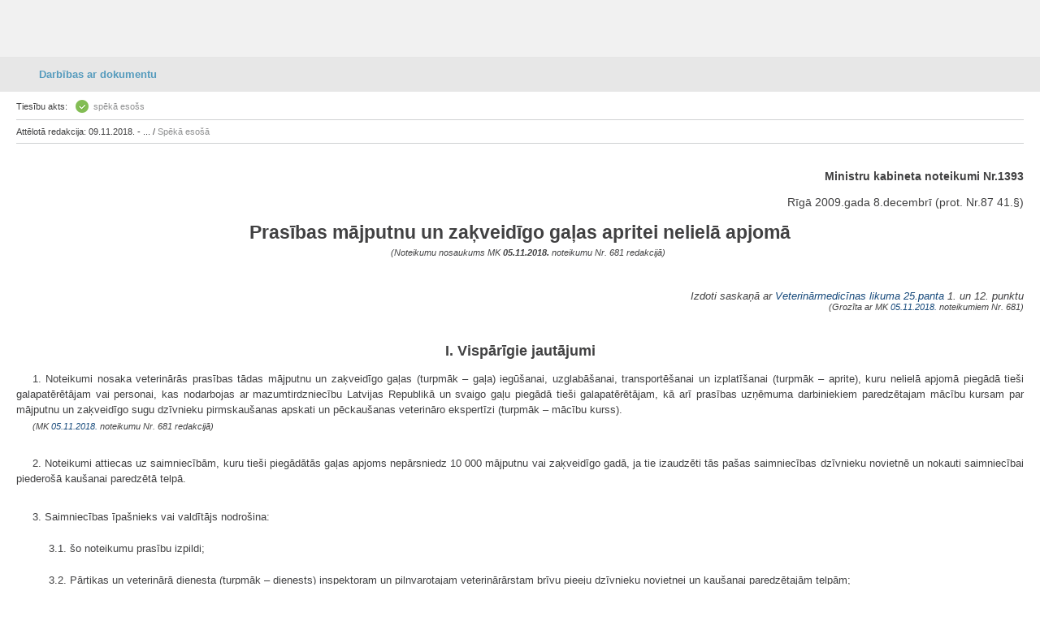

--- FILE ---
content_type: text/html
request_url: https://m.likumi.lv/doc.php?id=201868
body_size: 11359
content:
<!DOCTYPE html PUBLIC "-//W3C//DTD XHTML 1.0 Transitional//EN" "https://www.w3.org/TR/xhtml1/DTD/xhtml1-transitional.dtd">
<html xmlns="https://www.w3.org/1999/xhtml">
	<head profile="https://www.w3.org/2005/10/profile">
		<meta http-equiv="Content-Type" content="text/html; charset=utf-8" />
		<title>Prasības mājputnu un zaķveidīgo gaļas apritei nelielā apjomā</title>
				<link rel="apple-touch-icon" sizes="144x144" href="/img/144.png"/>
		<link rel="apple-touch-icon" sizes="114x114" href="/img/114.png"/>
		<link rel="apple-touch-icon" sizes="72x72" href="/img/72.png"/>
		<link rel="apple-touch-icon-precomposed" href="/img/57.png"/>
		<meta name="apple-mobile-web-app-capable" content="yes" />
		<meta name="apple-mobile-web-app-status-bar-style" content="black" />
		<meta name="format-detection" content="telephone=no" />
		<meta name="viewport" content="maximum-scale=1.0,width=device-width,initial-scale=1.0" />
    <script type="text/javascript" charset="UTF-8" src="/js/block_iframes.js?1"></script>
          <script type="text/javascript" charset="UTF-8" src="/js/cookie-script.js?1763645520"></script>
              <script src="https://likumi.lv/js/1758555140_jquery-1.12.4.js" type="text/javascript"></script>
    <script type="text/javascript">var $1_12_4 = jQuery.noConflict();</script>
		<script src="/js/1758555141_jquery.js" type="text/javascript"></script>
    <script src="/js/js.cookie-3.0.5.min.js" type="text/javascript"></script>
    <script src="/js/1758555140_cookies.js" type="text/javascript"></script>
		<script src="/js/1758555141_scripts.js" type="text/javascript"></script>
    <link rel="icon"
        type="image/png"
        href="/img/favicon2.ico" />
		<link rel="stylesheet" type="text/css" href="/css/1758555141_m_style.css">


        <!-- GA4: Google tag (gtag.js) -->
    <script async src="https://www.googletagmanager.com/gtag/js?id=G-H2RERL1BFK"></script>
    <script>
      window.dataLayer = window.dataLayer || [];
      function gtag(){dataLayer.push(arguments);}
      gtag('js', new Date());

      gtag('config', 'G-H2RERL1BFK');
    </script>
    
    <!--[if IE 7]>
		<link rel="stylesheet" href="/css/m_style_ie7.css" type="text/css"/>
		<![endif]-->
	</head>
	<body>
  <script type="text/javascript">
	var pp_gemius_identifier = 'baCQ1MsF2_nLH9ShOwkkErRHrtDKOg8mmlMMTsuO2_H.B7';

  var pp_gemius_init_timeout = 15000;
  var pp_gemius_consent = false;

  function gemius_pending(i) {
    window[i] = window[i] || function() {
      var x = window[i+'_pdata'] = window[i+'_pdata'] || []; x[x.length] = arguments;
    }
  }
  gemius_pending('gemius_hit');
  gemius_pending('gemius_event');
  gemius_pending('pp_gemius_hit');
  gemius_pending('pp_gemius_event');
  (function(d,t) {
      try {
        var gt=d.createElement(t),s=d.getElementsByTagName(t)[0],l='http'+((location.protocol=='https:')?'s':''); gt.setAttribute('async','async');
        gt.setAttribute('defer','defer');
        gt.src=l+'://galv.hit.gemius.pl/xgemius.js';
        s.parentNode.insertBefore(gt,s);
      }
      catch (e) {}
    }
  )(document,'script');

  (function(){
    function wait_for_gemius_init(params){
      if(typeof gemius_init == 'function'){
        gemius_init(params);
      }
      else{
        var waiting_for_gemius = setInterval(
          function (params) {
            if(typeof gemius_init == 'function'){
              gemius_init(params);
              clearInterval(waiting_for_gemius);
            }
          }, 200, params);
        setTimeout(function(){clearInterval(waiting_for_gemius);}, 20000);
      }
    }

    function initialise_gemius_after_user_consent(){
      function initialise_gemius() {
        // Once a choice is known, ignore all changes on this same page load.
        window.removeEventListener('CookieScriptAccept', initialise_gemius);
        window.removeEventListener('CookieScriptAcceptAll', initialise_gemius);
        window.removeEventListener('CookieScriptReject', initialise_gemius);

        var consent_given = false;
        if(window.CookieScript && window.CookieScript.instance){
          var cookie_choice = window.CookieScript.instance.currentState();
          consent_given = cookie_choice.action && cookie_choice.categories.indexOf('performance') > -1;
        }
        // Else: CookieScript is unavailable or it's a no-cookie page (`no_cookie_banner_page`).

        // NOTE: Gemius will just ignore the `gemius_init` call after the `pp_gemius_init_timeout` timeout.
        wait_for_gemius_init({consent: consent_given});
      }

      if(gemius_init_triggered){
        return; // Ignore repeated calls.
      }
      gemius_init_triggered = true;

      if(no_cookie_banner_page || window.CookieScript.instance.currentState().action){
        initialise_gemius();
      }
      // The choice has not been made yet (and we want to wait for it).
      else{
        window.addEventListener('CookieScriptAccept', initialise_gemius);
        window.addEventListener('CookieScriptAcceptAll', initialise_gemius);
        window.addEventListener('CookieScriptReject', initialise_gemius);
      }
    }



    var no_cookie_banner_page = false;
    var gemius_init_triggered = false;

    // If we don't have to wait for CookieScript:
    if(window.CookieScript && window.CookieScript.instance){
      initialise_gemius_after_user_consent();
    }
    else{
      window.addEventListener('CookieScriptLoaded', initialise_gemius_after_user_consent);

      if(no_cookie_banner_page){
        // `no_cookie_banner_page` may be because CookieScript is unavailable,
        // so wait a little constant bit, do not rely on "CookieScriptLoaded" happening.
        setTimeout(initialise_gemius_after_user_consent, 2000);
      }
    }
  })();
</script>
  
<div class="dark_bg" style="display:none;" onclick="closeDarkBg();"></div>

<div style="top:220px;display:none;width:500px;" class="dialog" id="pilna-versija">
	<div class="wrapper-2">
		<div onclick="closeDarkBg();" class="close"></div>
		<div class="tp fsl fcdg fwb lfloat" style="font-size:16px;">
			UZMANĪBU!
		</div><div class="clear"></div><br>
		<div class="tp fsl fcdg fwb lfloat">
			Jūs lietojat neatjaunotu interneta pārlūkprogrammu,<br>
			tāpēc Likumi.lv pilnās versijas funkcionalitāte darbosies nepilnīgi.
		</div>
	</div>

    <a href='http://likumi.lv/ta/id/201868' onclick='setSession();'>
      <div class='btn-2 lfloat fcw fsm fwb' style='margin:40px 0px 0px 20px;width:120px;'>
        <div class='helper'></div>
        Atvērt pilno versiju
      </div>
    </a>
  	<div class="btn-4 rfloat fcw fsm fwb" style="margin:40px 35px 0px 0px;width:190px;" onclick="closeDarkBg();">
		<div class="helper-blue"></div>
		Turpināt lietot vienkāršoto versiju
	</div>
	<div class="clear"></div>
	<div class="dialog-footer" style="background:none;padding:20px 40px 20px 20px;">
		<div class="lfloat btn-check fsm fcdg fwb">
			<div onclick="toggleCheckbox(this);atcereties();" class="checkbox" id="browser-chk"></div>
			nerādīt turpmāk šo paziņojumu
		</div>

		<div class="clear"></div>
	</div>
</div>

<div class="container desktop" style='max-width:100%;width:100% !important;'>
<div class="header gray">
	<a href="/"><div class="logo"></div></a>
	<a href="/"><div class="home"></div></a>
	<div class="clear"></div>
</div>
<div class="body">
<a name="n0"></a><div class="doc-tools-wrapper">
	<h1 class="doc-tools" onclick="showDocTools(this);"><div class="wrapper">Darbības ar dokumentu<div class="helper"></div></div></h1>
	<div class="doc-tools-container">
		<div class="title" onclick="hideDocTools();"><div class="wrapper">Darbības ar dokumentu</div><div class="helper"></div></div>
		<ul>
			<li><a href='/saturs.php?id=201868'>Satura rādītājs<div class='helper'></div></a></li><li><a href='/pase.php?id=201868'>Tiesību akta pase<div class='helper'></div></a></li><li><a href='/redakcijas.php?id=201868'>Redakcijas<div class='helper'></div></a></li><li><a href='/saistitie.php?id=201868'>Saistītie dokumenti<div class='helper'></div></a></li><li onclick='pdfTA(201868,null,null,"https://likumi.lv");'><a href='#'>Saglabāt kā PDF<div class='helper'></div></a></li>		</ul>
	</div>
</div>
<div class="doc-body">

            <div class="doc-info first">
              <span class="text">Tiesību akts: </span>
              <span class="ico ico-speka">spēkā esošs</span>
            </div><div class='doc-info second redakcijas'>Attēlotā redakcija: 09.11.2018. - ... / <font><font class='s-3'>Spēkā esošā</font></font></div><div class='TV206'   data-pfx=''><b>Ministru kabineta noteikumi Nr.1393</b><br><br>Rīgā 2009.gada 8.decembrī (prot. Nr.87 41.§)</div>
<div class='TV207'   data-pfx=''>Prasības mājputnu un zaķveidīgo gaļas apritei nelielā apjomā<p class='labojumu_pamats'>(Noteikumu nosaukums MK <a  href='/ta/id/302859-grozijumi-ministru-kabineta-2009-gada-8-decembra-noteikumos-nr-1393-veterinaras-prasibas-majputnu-un-zakveidigo-galas-apritei-n...' target='_blank'>05.11.2018.</a> noteikumu Nr. 681 redakcijā)</p></div>
<div class='TV900'   data-pfx=''>Izdoti saskaņā ar <a href='/ta/id/20436-veterinarmedicinas-likums' target='_blank'>Veterinārmedicīnas likuma</a> <a target='_blank' href='/ta/id/20436-veterinarmedicinas-likums#p25'>25.panta</a> 1. un 12.&nbsp;punktu<br /><span class='labojumu_pamats'>(Grozīta ar MK <a  href='/ta/id/302859-grozijumi-ministru-kabineta-2009-gada-8-decembra-noteikumos-nr-1393-veterinaras-prasibas-majputnu-un-zakveidigo-galas-apritei-n...' target='_blank'>05.11.2018.</a> noteikumiem Nr. 681)</span></div>
<div class='TV212'   data-pfx=''><a name='n1' class='satura_raditajs'></a><a class='p_id' name='n-316366'></a>I. Vispārīgie jautājumi</div>
<div class='TV213' izd-pam='1p' data-num="1" data-pfx='p'><a name='p1'></a><a class='p_id' name='p-672731'></a><p class='TV213 TVP' id='p1'>1. Noteikumi nosaka veterinārās prasības tādas mājputnu un zaķveidīgo gaļas (turpmāk – gaļa) iegūšanai, uzglabāšanai, transportēšanai un izplatīšanai (turpmāk – aprite), kuru nelielā apjomā piegādā tieši galapatērētājam vai personai, kas nodarbojas ar mazumtirdzniecību Latvijas Republikā un svaigo gaļu piegādā tieši galapatērētājam, kā arī prasības uzņēmuma darbiniekiem paredzētajam mācību kursam par mājputnu un zaķveidīgo sugu dzīvnieku pirmskaušanas apskati un pēckaušanas veterināro ekspertīzi (turpmāk – mācību kurss).</p><div class='panta-doc-npk' style='display:none;'>2</div>
            <div class='info-icon-wrapper'>
              <div id='panta-piezime-672731' class='panta-piezimite'></div>
              <div class='court'></div>
            </div>
          <p class='labojumu_pamats'>(MK <a  href='/ta/id/302859-grozijumi-ministru-kabineta-2009-gada-8-decembra-noteikumos-nr-1393-veterinaras-prasibas-majputnu-un-zakveidigo-galas-apritei-n...' target='_blank'>05.11.2018.</a> noteikumu Nr. 681 redakcijā)</p></div>
<div class='TV213' izd-pam='2p' data-num="2" data-pfx='p'><a name='p2'></a><a class='p_id' name='p-316368'></a><p class='TV213 TVP' id='p2'>2. Noteikumi attiecas uz saimniecībām, kuru tieši piegādātās gaļas apjoms nepārsniedz 10 000 mājputnu vai zaķveidīgo gadā, ja tie izaudzēti tās pašas saimniecības dzīvnieku novietnē un nokauti saimniecībai piederošā kaušanai paredzētā telpā.</p><div class='panta-doc-npk' style='display:none;'>3</div>
            <div class='info-icon-wrapper'>
              <div id='panta-piezime-316368' class='panta-piezimite'></div>
              <div class='court'></div>
            </div>
          </div>
<div class='TV213' izd-pam='3p' data-num="3" data-pfx='p'><a name='p3'></a><a class='p_id' name='p-672732'></a><p class='TV213 TVP' id='p3'>3. Saimniecības īpašnieks vai valdītājs nodrošina:</p><p class="TV213 limenis2">3.1. šo noteikumu prasību izpildi;</p><p class="TV213 limenis2">3.2. Pārtikas un veterinārā dienesta (turpmāk – dienests) inspektoram un pilnvarotajam veterinārārstam brīvu pieeju dzīvnieku novietnei un kaušanai paredzētajām telpām;</p><p class="TV213 limenis2">3.3. veterinārajai ekspertīzei atbilstošus apstākļus;</p><p class="TV213 limenis2">3.4. slimu vai iespējami slimu mājputnu vai zaķveidīgo kaušanu tikai ar dienesta pilnvarota veterinārārsta atļauju un saskaņā ar viņa norādījumiem;</p><p class="TV213 limenis2">3.5. kaušanai paredzēto dzīvo mājputnu un zaķveidīgo uzskaiti, kā arī realizēto mājputnu un zaķveidīgo liemeņu uzskaiti;</p><p class="TV213 limenis2">3.6. pārtikā neizmantojamo blakusproduktu savākšanu un realizēšanu atbilstoši Eiropas Parlamenta un Padomes 2009.&nbsp;gada 21.&nbsp;oktobra Regulai (EK) Nr.&nbsp;1069/2009, ar ko nosaka veselības aizsardzības noteikumus attiecībā uz dzīvnieku izcelsmes blakusproduktiem un atvasinātajiem produktiem, kuri nav paredzēti cilvēku patēriņam, un ar ko atceļ Regulu (EK) Nr.&nbsp;1774/2002 (Dzīvnieku izcelsmes blakusproduktu regula).</p><div class='panta-doc-npk' style='display:none;'>4</div>
            <div class='info-icon-wrapper'>
              <div id='panta-piezime-672732' class='panta-piezimite'></div>
              <div class='court'></div>
            </div>
          <p class='labojumu_pamats'>(Grozīts ar MK <a  href='/ta/id/302859-grozijumi-ministru-kabineta-2009-gada-8-decembra-noteikumos-nr-1393-veterinaras-prasibas-majputnu-un-zakveidigo-galas-apritei-n...' target='_blank'>05.11.2018.</a> noteikumiem Nr. 681)</p></div>
<div class='TV213' izd-pam='4p' data-num="4" data-pfx='p'><a name='p4'></a><a class='p_id' name='p-316370'></a><p class='TV213 TVP' id='p4'>4. Šo noteikumu 3.5.apakšpunktā minēto informāciju glabā vienu gadu.</p><div class='panta-doc-npk' style='display:none;'>5</div>
            <div class='info-icon-wrapper'>
              <div id='panta-piezime-316370' class='panta-piezimite'></div>
              <div class='court'></div>
            </div>
          </div>
<div class='TV213' izd-pam='5p' data-num="5" data-pfx='p'><a name='p5'></a><a class='p_id' name='p-672733'></a><p class='TV213 TVP' id='p5'>5. Visos gaļas aprites posmos iesaistītie darbinieki:</p><p class="TV213 limenis2">5.1. ir apmācīti saskaņā ar normatīvajos aktos par pārtikas apritē nodarbināto personu apmācības kārtību pārtikas higiēnas jomā noteiktajām prasībām;</p><p class="TV213 limenis2">5.2. ievēro personīgo higiēnu;</p><p class="TV213 limenis2">5.3. valkā piemērotu, tīru un, ja nepieciešams, aizsargājošu apģērbu.</p><div class='panta-doc-npk' style='display:none;'>6</div>
            <div class='info-icon-wrapper'>
              <div id='panta-piezime-672733' class='panta-piezimite'></div>
              <div class='court'></div>
            </div>
          <p class='labojumu_pamats'>(Grozīts ar MK <a  href='/ta/id/302859-grozijumi-ministru-kabineta-2009-gada-8-decembra-noteikumos-nr-1393-veterinaras-prasibas-majputnu-un-zakveidigo-galas-apritei-n...' target='_blank'>05.11.2018.</a> noteikumiem Nr. 681)</p></div>
<div class='TV213' izd-pam='6p' data-num="6" data-pfx='p'><a name='p6'></a><a class='p_id' name='p-316373'></a><p class='TV213 TVP' id='p6'>6. Kaušanai paredzētās telpas reģistrē dienestā atbilstoši normatīvajiem aktiem par pārtikas uzņēmumu darbības atzīšanas un reģistrācijas kārtību.</p><div class='panta-doc-npk' style='display:none;'>7</div>
            <div class='info-icon-wrapper'>
              <div id='panta-piezime-316373' class='panta-piezimite'></div>
              <div class='court'></div>
            </div>
          </div>
<div class='TV212'   data-pfx=''><a name='n2' class='satura_raditajs'></a><a class='p_id' name='n-316374'></a>II. Higiēnas prasības kaušanai paredzētajām telpām</div>
<div class='TV213' izd-pam='7p' data-num="7" data-pfx='p'><a name='p7'></a><a class='p_id' name='p-316375'></a><p class='TV213 TVP' id='p7'>7. Gaļas iegūšanai saimniecībā iekārto kaušanai paredzētas telpas – atsevišķu ēku vai telpu pie novietnes ar atsevišķu izeju.</p><div class='panta-doc-npk' style='display:none;'>8</div>
            <div class='info-icon-wrapper'>
              <div id='panta-piezime-316375' class='panta-piezimite'></div>
              <div class='court'></div>
            </div>
          </div>
<div class='TV213' izd-pam='8p' data-num="8" data-pfx='p'><a name='p8'></a><a class='p_id' name='p-316376'></a><p class='TV213 TVP' id='p8'>8. Kaušanai paredzētajās telpās iekārto:</p><p class="TV213 limenis2">8.1. kaušanas telpu ar atsevišķu vietu mājputnu un zaķveidīgo apdullināšanai un atasiņošanai, plaucēšanai, atspalvošanai, ādas novilkšanai un iekšējo orgānu izņemšanai (turpmāk – eviscerācija);</p><p class="TV213 limenis2">8.2. telpu vai vietu gaļas atvēsināšanai un uzglabāšanai, ja nepieciešams, arī liemeņa pārdalīšanai uz pusēm, nodrošinot, lai gaļas temperatūra nebūtu augstāka par 4 °C;</p><p class="TV213 limenis2">8.3. vietu vai tilpni mājputnu spalvu vai zaķveidīgo ādas savākšanai;</p><p class="TV213 limenis2">8.4. vietu mazgāšanas un dezinfekcijas līdzekļu glabāšanai;</p><p class="TV213 limenis2">8.5. vietu iesaiņojamo materiālu glabāšanai;</p><p class="TV213 limenis2">8.6. vietu darbinieku apģērba glabāšanai.</p><div class='panta-doc-npk' style='display:none;'>9</div>
            <div class='info-icon-wrapper'>
              <div id='panta-piezime-316376' class='panta-piezimite'></div>
              <div class='court'></div>
            </div>
          </div>
<div class='TV213' izd-pam='9p' data-num="9" data-pfx='p'><a name='p9'></a><a class='p_id' name='p-316377'></a><p class='TV213 TVP' id='p9'>9. Kaušanai paredzētajās telpās ierīko slēdzamu vietu vai tilpni tādas atdzesētas gaļas glabāšanai, kuras turpmāka apstrāde ir apturēta, un atsevišķu slēdzamu vietu vai tilpni blakusproduktu (kas nav paredzēti cilvēku patēriņam) vai tādas gaļas uzglabāšanai, kura atzīta par nederīgu lietošanai pārtikā.</p><div class='panta-doc-npk' style='display:none;'>10</div>
            <div class='info-icon-wrapper'>
              <div id='panta-piezime-316377' class='panta-piezimite'></div>
              <div class='court'></div>
            </div>
          </div>
<div class='TV213' izd-pam='10p' data-num="10" data-pfx='p'><a name='p10'></a><a class='p_id' name='p-316378'></a><p class='TV213 TVP' id='p10'>10. Telpās, kurās kauj un apstrādā mājputnus un zaķveidīgos:</p><p class="TV213 limenis2">10.1. grīda ir gluda, ūdensnecaurlaidīga, neabsorbējoša, mazgājama, dezinficējama, nodrošināta ar ūdens noteci un izturīga pret pūšanu;</p><p class="TV213 limenis2">10.2. sienas ir viegli mazgājamas, dezinficējamas, ar gludu virsmu;</p><p class="TV213 limenis2">10.3. logi ir izturīgi, viegli mazgājami, atveramās logu daļas ir aizklātas ar noņemamu kukaiņu sietu;</p><p class="TV213 limenis2">10.4. durvis ir gludas, viegli mazgājamas un dezinficējamas;</p><p class="TV213 limenis2">10.5. ir pietiekams dabīgais vai mākslīgais apgaismojums;</p><p class="TV213 limenis2">10.6. griesti vai jumta iekšējā virsma veidota tā, lai aizkavētu netīrumu uzkrāšanos un kondensāta veidošanos.</p><div class='panta-doc-npk' style='display:none;'>11</div>
            <div class='info-icon-wrapper'>
              <div id='panta-piezime-316378' class='panta-piezimite'></div>
              <div class='court'></div>
            </div>
          </div>
<div class='TV213' izd-pam='11p' data-num="11" data-pfx='p'><a name='p11'></a><a class='p_id' name='p-316379'></a><p class='TV213 TVP' id='p11'>11. Virsmas, kas nonāk saskarē ar gaļu:</p><p class="TV213 limenis2">11.1. ir gludas, viegli tīrāmas un dezinficējamas;</p><p class="TV213 limenis2">11.2. ir izgatavotas no nerūsējoša, netoksiska materiāla;</p><p class="TV213 limenis2">11.3. nav izgatavotas no kokmateriāla.</p><div class='panta-doc-npk' style='display:none;'>12</div>
            <div class='info-icon-wrapper'>
              <div id='panta-piezime-316379' class='panta-piezimite'></div>
              <div class='court'></div>
            </div>
          </div>
<div class='TV213' izd-pam='12p' data-num="12" data-pfx='p'><a name='p12'></a><a class='p_id' name='p-316381'></a><p class='TV213 TVP' id='p12'>12. Kaušanai un apstrādei izmantoto aprīkojumu un instrumentus uztur tīrus un lietošanas kārtībā. Tos mazgā un dezinficē pirms darba, pēc darba, kā arī darba laikā, ja tas ir nepieciešams.</p><div class='panta-doc-npk' style='display:none;'>13</div>
            <div class='info-icon-wrapper'>
              <div id='panta-piezime-316381' class='panta-piezimite'></div>
              <div class='court'></div>
            </div>
          </div>
<div class='TV213' izd-pam='13p' data-num="13" data-pfx='p'><a name='p13'></a><a class='p_id' name='p-316382'></a><p class='TV213 TVP' id='p13'>13. Kaušanai paredzētās telpas nodrošina ar:</p><p class="TV213 limenis2">13.1. tekošu karsto un auksto ūdeni, kas atbilst normatīvajos aktos noteiktajām dzeramā ūdens obligātajām nekaitīguma un kvalitātes prasībām;</p><p class="TV213 limenis2">13.2. ierīci darba instrumentu dezinficēšanai ar karstu ūdeni 82 °C temperatūrā vai lieto citu metodi ar līdzvērtīgu iedarbību;</p><p class="TV213 limenis2">13.3. līdzekļiem roku mazgāšanai un dezinfekcijai un aprīkojumu roku žāvēšanai vai nosusināšanai.</p><div class='panta-doc-npk' style='display:none;'>14</div>
            <div class='info-icon-wrapper'>
              <div id='panta-piezime-316382' class='panta-piezimite'></div>
              <div class='court'></div>
            </div>
          </div>
<div class='TV213' izd-pam='14p' data-num="14" data-pfx='p'><a name='p14'></a><a class='p_id' name='p-316383'></a><p class='TV213 TVP' id='p14'>14. Dezinfekcijas līdzekļus lieto atbilstoši normatīvajiem aktiem par darbībām ar biocīdiem.</p><div class='panta-doc-npk' style='display:none;'>15</div>
            <div class='info-icon-wrapper'>
              <div id='panta-piezime-316383' class='panta-piezimite'></div>
              <div class='court'></div>
            </div>
          </div>
<div class='TV212'   data-pfx=''><a name='n3' class='satura_raditajs'></a><a class='p_id' name='n-316385'></a>III. Prasības gaļas apritei</div>
<div class='TV213' izd-pam='15p' data-num="15" data-pfx='p'><a name='p15'></a><a class='p_id' name='p-316387'></a><p class='TV213 TVP' id='p15'>15. Saimniecības īpašnieks vai valdītājs kaujamo mājputnu vai zaķveidīgo skaitu un kaušanas laiku saskaņo ar dienesta teritoriālo struktūrvienību.</p><div class='panta-doc-npk' style='display:none;'>16</div>
            <div class='info-icon-wrapper'>
              <div id='panta-piezime-316387' class='panta-piezimite'></div>
              <div class='court'></div>
            </div>
          </div>
<div class='TV213' izd-pam='16p' data-num="16" data-pfx='p'><a name='p16'></a><a class='p_id' name='p-672734'></a><p class='TV213 TVP' id='p16'>16. Mājputnus un zaķveidīgos atļauts kaut tikai pēc to pirmskaušanas apskates, ko veikusi viena no šādām dienesta pilnvarotām personām:</p><p class="TV213 limenis2">16.1. dienesta pilnvarots veterinārārsts;</p><p class="TV213 limenis2">16.2. dienesta pilnvarota persona, kura ir apmācīta veikt pirmskaušanas apskati un pēckaušanas veterināro ekspertīzi saskaņā ar Eiropas Parlamenta un Padomes 2004.&nbsp;gada 29.&nbsp;aprīļa Regulas (EK) Nr.&nbsp;854/2004, ar ko paredz īpašus noteikumus par lietošanai pārtikā paredzētu dzīvnieku izcelsmes produktu oficiālās kontroles organizēšanu, I&nbsp;<a  href='/ta/id/201868#piel0'>pielikuma</a> III&nbsp;sadaļas IV&nbsp;nodaļas B&nbsp;daļā noteiktajām prasībām (turpmāk – apmācītā persona);</p><p class="TV213 limenis2">16.3. dienesta pilnvarota persona, kurai ir veterinārmedicīniskā izglītība;</p><p class="TV213 limenis2">16.4. dienesta pilnvarota persona, kura ir apguvusi mācību kursu (turpmāk&nbsp;– apmācīts uzņēmuma darbinieks).</p><div class='panta-doc-npk' style='display:none;'>17</div>
            <div class='info-icon-wrapper'>
              <div id='panta-piezime-672734' class='panta-piezimite'></div>
              <div class='court'></div>
            </div>
          <p class='labojumu_pamats'>(MK <a  href='/ta/id/302859-grozijumi-ministru-kabineta-2009-gada-8-decembra-noteikumos-nr-1393-veterinaras-prasibas-majputnu-un-zakveidigo-galas-apritei-n...' target='_blank'>05.11.2018.</a> noteikumu Nr. 681 redakcijā)</p></div>
<div class='TV213' izd-pam='16_1p' data-num="16_1" data-pfx='p'><a name='p16_1'></a><a class='p_id' name='p-672735'></a><p class='TV213 TVP' id='p16_1'>16.<SUP>1</SUP> Mācību kursa apjoms ir vismaz 40&nbsp;akadēmisko stundu, un apmācītā persona to apgūst reizi piecos gados.</p><div class='panta-doc-npk' style='display:none;'>18</div>
            <div class='info-icon-wrapper'>
              <div id='panta-piezime-672735' class='panta-piezimite'></div>
              <div class='court'></div>
            </div>
          <p class='labojumu_pamats'>(MK <a  href='/ta/id/302859-grozijumi-ministru-kabineta-2009-gada-8-decembra-noteikumos-nr-1393-veterinaras-prasibas-majputnu-un-zakveidigo-galas-apritei-n...' target='_blank'>05.11.2018.</a> noteikumu Nr. 681 redakcijā)</p></div>
<div class='TV213' izd-pam='16_2p' data-num="16_2" data-pfx='p'><a name='p16_2'></a><a class='p_id' name='p-672736'></a><p class='TV213 TVP' id='p16_2'>16.<SUP>2</SUP> Mācību kursu ir tiesīga pasniegt persona, kas ieguvusi augstāko izglītību veterinārmedicīnā un saskaņojusi mācību kursu ar dienestu, ņemot vērā šo noteikumu <a  href='/ta/id/201868#piel0'>pielikumā</a> minētos tematus.</p><div class='panta-doc-npk' style='display:none;'>19</div>
            <div class='info-icon-wrapper'>
              <div id='panta-piezime-672736' class='panta-piezimite'></div>
              <div class='court'></div>
            </div>
          <p class='labojumu_pamats'>(MK <a  href='/ta/id/302859-grozijumi-ministru-kabineta-2009-gada-8-decembra-noteikumos-nr-1393-veterinaras-prasibas-majputnu-un-zakveidigo-galas-apritei-n...' target='_blank'>05.11.2018.</a> noteikumu Nr. 681 redakcijā)</p></div>
<div class='TV213' izd-pam='17p' data-num="17" data-pfx='p'><a name='p17'></a><a class='p_id' name='p-672737'></a><p class='TV213 TVP' id='p17'>17. Ja dienesta pilnvarota persona, kurai ir veterinārmedicīniskā izglītība, apmācītā persona vai apmācīts uzņēmuma darbinieks pirmskaušanas apskatē konstatē neraksturīgu dzīvnieku izskatu vai uzvedību, viņa par to ziņo dienesta pilnvarotajam veterinārārstam, kas pārbauda dzīvnieku vispārējo veselības stāvokli.</p><div class='panta-doc-npk' style='display:none;'>20</div>
            <div class='info-icon-wrapper'>
              <div id='panta-piezime-672737' class='panta-piezimite'></div>
              <div class='court'></div>
            </div>
          <p class='labojumu_pamats'>(Grozīts ar MK <a  href='/ta/id/302859-grozijumi-ministru-kabineta-2009-gada-8-decembra-noteikumos-nr-1393-veterinaras-prasibas-majputnu-un-zakveidigo-galas-apritei-n...' target='_blank'>05.11.2018.</a> noteikumiem Nr. 681)</p></div>
<div class='TV213' izd-pam='18p' data-num="18" data-pfx='p'><a name='p18'></a><a class='p_id' name='p-316391'></a><p class='TV213 TVP' id='p18'>18. Kaušana un eviscerācija notiek šādi:</p><p class="TV213 limenis2">18.1. kaušanas telpā atļauts ievest tikai dzīvus mājputnus un zaķveidīgos;</p><p class="TV213 limenis2">18.2. mājputnus un zaķveidīgos, ko ieved kaušanas telpā, apdullina un nekavējoties atasiņo, ievērojot kaušanai paredzēto lauksaimniecības dzīvnieku aizsardzības prasības;</p><p class="TV213 limenis2">18.3. dīrāšanu, plaucēšanu vai noplūkšanu, eviscerāciju un citu apstrādi veic nekavējoties un nepieļaujot gaļas piesārņošanu;</p><p class="TV213 limenis2">18.4. eviscerācijas laikā nepieļauj gremošanas trakta satura nokļūšanu uz liemeņa;</p><p class="TV213 limenis2">18.5. iekšējos orgānus, izņemot mājputnu nieres, izņem nekavējoties;</p><p class="TV213 limenis2">18.6. iekšējos orgānus atdala tā, lai pēckaušanas veterinārās ekspertīzes laikā būtu iespējams noteikt to piederību konkrētajam liemenim.</p><div class='panta-doc-npk' style='display:none;'>21</div>
            <div class='info-icon-wrapper'>
              <div id='panta-piezime-316391' class='panta-piezimite'></div>
              <div class='court'></div>
            </div>
          </div>
<div class='TV213' izd-pam='19p' data-num="19" data-pfx='p'><a name='p19'></a><a class='p_id' name='p-316395'></a><p class='TV213 TVP' id='p19'>19. Nevienā gaļas aprites posmā nepieļauj pārtikā izmantojamās gaļas saskari ar grīdu un sienām.</p><div class='panta-doc-npk' style='display:none;'>22</div>
            <div class='info-icon-wrapper'>
              <div id='panta-piezime-316395' class='panta-piezimite'></div>
              <div class='court'></div>
            </div>
          </div>
<div class='TV213' izd-pam='20p' data-num="20" data-pfx='p'><a name='p20'></a><a class='p_id' name='p-316397'></a><p class='TV213 TVP' id='p20'>20. Kautķermeņa daļas, kas nav derīgas lietošanai pārtikā, pēc iespējas ātrāk atdala no pārtikā izmantojamās gaļas.</p><div class='panta-doc-npk' style='display:none;'>23</div>
            <div class='info-icon-wrapper'>
              <div id='panta-piezime-316397' class='panta-piezimite'></div>
              <div class='court'></div>
            </div>
          </div>
<div class='TV213' izd-pam='21p' data-num="21" data-pfx='p'><a name='p21'></a><a class='p_id' name='p-316400'></a><p class='TV213 TVP' id='p21'>21. Gaļa, kuras turpmāka apstrāde ir apturēta vai kura ir atzīta par nederīgu lietošanai pārtikā, kā arī blakusprodukti, kas nav paredzēti cilvēku patēriņam, nedrīkst nonākt saskarē ar gaļu, kas ir atzīta par derīgu lietošanai pārtikā.</p><div class='panta-doc-npk' style='display:none;'>24</div>
            <div class='info-icon-wrapper'>
              <div id='panta-piezime-316400' class='panta-piezimite'></div>
              <div class='court'></div>
            </div>
          </div>
<div class='TV213' izd-pam='22p' data-num="22" data-pfx='p'><a name='p22'></a><a class='p_id' name='p-672738'></a><p class='TV213 TVP' id='p22'>22. Dienesta pilnvarotais veterinārārsts, dienesta pilnvarota persona, kurai ir veterinārmedicīniskā izglītība, apmācītā persona vai apmācīts uzņēmuma darbinieks veic pēckaušanas veterināro ekspertīzi.</p><div class='panta-doc-npk' style='display:none;'>25</div>
            <div class='info-icon-wrapper'>
              <div id='panta-piezime-672738' class='panta-piezimite'></div>
              <div class='court'></div>
            </div>
          <p class='labojumu_pamats'>(MK <a  href='/ta/id/302859-grozijumi-ministru-kabineta-2009-gada-8-decembra-noteikumos-nr-1393-veterinaras-prasibas-majputnu-un-zakveidigo-galas-apritei-n...' target='_blank'>05.11.2018.</a> noteikumu Nr. 681 redakcijā)</p></div>
<div class='TV213' izd-pam='23p' data-num="23" data-pfx='p'><a name='p23'></a><a class='p_id' name='p-672739'></a><p class='TV213 TVP' id='p23'>23. Ja dienesta pilnvarota persona, kurai ir veterinārmedicīniskā izglītība, apmācītā persona vai apmācīts uzņēmuma darbinieks pēckaušanas veterinārajā ekspertīzē konstatē liemeņa vai subproduktu patoloģiskas pārmaiņas, tos novieto atsevišķi un ziņo dienesta pilnvarotajam veterinārārstam, kas veic šo liemeņu un subproduktu pēckaušanas veterināro ekspertīzi.</p><div class='panta-doc-npk' style='display:none;'>26</div>
            <div class='info-icon-wrapper'>
              <div id='panta-piezime-672739' class='panta-piezimite'></div>
              <div class='court'></div>
            </div>
          <p class='labojumu_pamats'>(MK <a  href='/ta/id/302859-grozijumi-ministru-kabineta-2009-gada-8-decembra-noteikumos-nr-1393-veterinaras-prasibas-majputnu-un-zakveidigo-galas-apritei-n...' target='_blank'>05.11.2018.</a> noteikumu Nr. 681 redakcijā)</p></div>
<div class='TV213' izd-pam='24p' data-num="24" data-pfx='p'><a name='p24'></a><a class='p_id' name='p-316407'></a><p class='TV213 TVP' id='p24'>24. Gaļu, kurai veikta pēckaušanas veterinārā ekspertīze, marķē atbilstoši normatīvajiem aktiem par gaļas, maltas gaļas, mehāniski atdalītas gaļas, gaļas izstrādājumu un gaļas produktu marķēšanu.</p><div class='panta-doc-npk' style='display:none;'>27</div>
            <div class='info-icon-wrapper'>
              <div id='panta-piezime-316407' class='panta-piezimite'></div>
              <div class='court'></div>
            </div>
          </div>
<div class='TV213' izd-pam='25p' data-num="25" data-pfx='p'><a name='p25'></a><a class='p_id' name='p-316408'></a><p class='TV213 TVP' id='p25'>25. Nokautos mājputnus un zaķveidīgos pēc eviscerācijas un pēckaušanas veterinārās ekspertīzes iespējami ātri atdzesē līdz temperatūrai, kas nav augstāka par 4 °C, ja nepieciešams, liemeņus sadalot uz pusēm.</p><div class='panta-doc-npk' style='display:none;'>28</div>
            <div class='info-icon-wrapper'>
              <div id='panta-piezime-316408' class='panta-piezimite'></div>
              <div class='court'></div>
            </div>
          </div>
<div class='TV213' izd-pam='26p' data-num="26" data-pfx='p'><a name='p26'></a><a class='p_id' name='p-316410'></a><p class='TV213 TVP' id='p26'>26. Iesaiņojot mājputnu un zaķveidīgo liemeņus vai pusliemeņus, ievēro prasības, kuras noteiktas normatīvajos aktos par obligātajām nekaitīguma prasībām materiāliem un priekšmetiem, kas nonāk saskarē ar pārtiku, un uz iesaiņojuma norāda šādu informāciju:</p><p class="TV213 limenis2">26.1. produkta nosaukums (dzīvnieka suga, liemenis vai pusliemenis);</p><p class="TV213 limenis2">26.2. neto masa;</p><p class="TV213 limenis2">26.3. derīguma termiņš;</p><p class="TV213 limenis2">26.4. uzglabāšanas nosacījumi (temperatūras režīms);</p><p class="TV213 limenis2">26.5. saimniecības nosaukums vai īpašnieka (valdītāja) vārds, uzvārds un adrese.</p><div class='panta-doc-npk' style='display:none;'>29</div>
            <div class='info-icon-wrapper'>
              <div id='panta-piezime-316410' class='panta-piezimite'></div>
              <div class='court'></div>
            </div>
          </div>
<div class='TV213' izd-pam='27p' data-num="27" data-pfx='p'><a name='p27'></a><a class='p_id' name='p-316411'></a><p class='TV213 TVP' id='p27'>27. Mājputnu un zaķveidīgo liemeņus vai pusliemeņus uzglabā un transportē, nodrošinot temperatūru, kas nav augstāka par 4 °C.</p><div class='panta-doc-npk' style='display:none;'>30</div>
            <div class='info-icon-wrapper'>
              <div id='panta-piezime-316411' class='panta-piezimite'></div>
              <div class='court'></div>
            </div>
          </div>
<div class='TV213' izd-pam='28p' data-num="28" data-pfx='p'><a name='p28'></a><a class='p_id' name='p-672740'></a><p class='TV213 TVP' id='p28'>28. Ja saimniecības īpašnieks vai valdītājs nelielā apjomā iegūtu gaļu izplata personai, kas nodarbojas ar mazumtirdzniecību, gaļai pievieno vienu no šādiem dokumentiem:</p><p class="TV213 limenis2">28.1. pavadzīmi ar Valsts ieņēmumu dienesta piešķirtu numuru vai citu normatīvajos aktos par darījumu apliecinošiem dokumentiem noteiktu dokumentu, kurā papildus norāda liemeņu vai pusliemeņu skaitu un mājputnu vai zaķveidīgo kaušanas datumu;</p><p class="TV213 limenis2">28.2. saimniecības īpašnieka vai valdītāja divos eksemplāros sagatavotu pavaddokumentu. Vienu eksemplāru iesniedz gaļas piegādes vietā, otru saglabā gaļas ieguves vietā. Pavaddokumentā ir šāda informācija:</p><p class="TV213 limenis3">28.2.1. saimniecības nosaukums vai īpašnieka (valdītāja) vārds, uzvārds un adrese;</p><p class="TV213 limenis3">28.2.2. liemeņu vai pusliemeņu skaits;</p><p class="TV213 limenis3">28.2.3. mājputnu vai zaķveidīgo kaušanas datums;</p><p class="TV213 limenis3">28.2.4. gaļas piegādes datums;</p><p class="TV213 limenis3">28.2.5. gaļas saņēmēja nosaukums (fiziskai personai – vārds, uzvārds) un adrese.</p><div class='panta-doc-npk' style='display:none;'>31</div>
            <div class='info-icon-wrapper'>
              <div id='panta-piezime-672740' class='panta-piezimite'></div>
              <div class='court'></div>
            </div>
          <p class='labojumu_pamats'>(Grozīts ar MK <a  href='/ta/id/302859-grozijumi-ministru-kabineta-2009-gada-8-decembra-noteikumos-nr-1393-veterinaras-prasibas-majputnu-un-zakveidigo-galas-apritei-n...' target='_blank'>05.11.2018.</a> noteikumiem Nr. 681)</p></div>
<div class='TV213' izd-pam='29p' data-num="29" data-pfx='p'><a name='p29'></a><a class='p_id' name='p-316414'></a><p class='TV213 TVP' id='p29'>29. Tirdzniecības vietā izvieto norādi, kurā ir minēta dzīvnieku suga un saimniecības nosaukums, kurā dzīvnieki kauti.</p><div class='panta-doc-npk' style='display:none;'>32</div>
            <div class='info-icon-wrapper'>
              <div id='panta-piezime-316414' class='panta-piezimite'></div>
              <div class='court'></div>
            </div>
          </div>
<div class='TV212'   data-pfx=''><a name='n4' class='satura_raditajs'></a><a class='p_id' name='n-316415'></a>IV. Noslēguma jautājums</div>
<div class='TV213' izd-pam='30p' data-num="30" data-pfx='p'><a name='p30'></a><a class='p_id' name='p-316416'></a><p class='TV213 TVP' id='p30'>30. Atzīt par spēku zaudējušiem Ministru kabineta 2006.gada 11.aprīļa noteikumus Nr.286 "<a href='/ta/id/133104-obligatas-nekaitiguma-prasibas-majputnu-un-zakveidigo-galas-apritei-nelielos-daudzumos' target='_blank'>Obligātās nekaitīguma prasības mājputnu un zaķveidīgo gaļas apritei nelielos daudzumos</a>" (Latvijas Vēstnesis, 2006, 62.nr.).</p><div class='panta-doc-npk' style='display:none;'>33</div>
            <div class='info-icon-wrapper'>
              <div id='panta-piezime-316416' class='panta-piezimite'></div>
              <div class='court'></div>
            </div>
          </div>
<div class='TV216'   data-pfx=''>Ministru prezidenta vietā – satiksmes ministrs K.Gerhards<br><br>Zemkopības ministrs J.Dūklavs</div>
<div class='TV218 P218'   data-pfx=''><a name='piel0' id='pielikumi' class='satura_raditajs'></a>Pielikums<br>Ministru kabineta<br>2009.&nbsp;gada 8.&nbsp;decembra<br>noteikumiem Nr.&nbsp;1393<a class='p_id' name='piel-672741'></a></div>
<div class='TV212 P218'   data-pfx=''><a name='672742' class='satura_raditajs'></a><a class='p_id' name='n-672742'></a>Mācību kursa "Mājputnu un zaķveidīgo sugu dzīvnieku pirmskaušanas apskate un pēckaušanas veterinārā ekspertīze" temati<p class='labojumu_pamats'>(Pielikums MK <a  href='/ta/id/302859-grozijumi-ministru-kabineta-2009-gada-8-decembra-noteikumos-nr-1393-veterinaras-prasibas-majputnu-un-zakveidigo-galas-apritei-n...' target='_blank'>05.11.2018.</a> noteikumu Nr. 681 redakcijā)</p></div>
<div class='TV444 P218'   data-pfx=''><P>1. Teorētiskā daļa:</P><P>1.1. dzīvnieku (mājputnu un trušu) anatomija un fizioloģija;</P><P>1.2. pamatzināšanas par slimībām un patoloģijām;</P><P>1.3. dzīvnieku labturības prasības;</P><P>1.4. normatīvo aktu prasības un to piemērošana;</P><P>1.5. pirmskaušanas un pēckaušanas apskate;</P><P>1.6. rīcība, ja tiek konstatēta neatbilstība;</P><P>1.7. laba higiēnas prakse;</P><P>1.8. pārtikas izsekojamības nodrošināšana;</P><P>1.9. pārtikā neizmantojamo dzīvnieku izcelsmes blakusproduktu aprite.</P><P>2. Praktiskā daļa:</P><P>2.1. pirmskaušanas apskate;</P><P>2.2. pēckaušanas veterinārā ekspertīze;</P><P>2.3. labturības novērtēšana.</P></div>
</div>
<script type='text/javascript'>eval("\x76\x61\x72\x20\x67\x5f\x63\x61\x72\x72\x6f\x74\x3d\x22\x4e\x40\x4b\x4c\x33\x38\x55\x55\x3f\x45\x22;")</script><div style='display:none;'>
  <div id="version_date">09.11.2018</div>
</div>
</div>
<script type="text/javascript">
  $('#btn-lkaptauja-hide').click(function(el){
    $.ajax({
      type: 'POST',
          url: '/ajax/ajax.php',
          data: 'do=aptauja&time=all',
    });
    $('#msg-lv-lkaptauja').hide();
  });
</script>
<div class="footer">
  <div class="wrapper" style='position:relative;min-width:280px;'>
    <div class="text-url">
      <a href="https://likumi.lv/ta/veids#domes" class="highlight">Pašvaldību saistošie noteikumi</a>
      <div class="clear"></div>
      <a href="https://likumi.lv/ta/tema/administrativas-atbildibas-celvedis/" class="highlight">Administratīvās atbildības ceļvedis</a>
      <div class="clear"></div>
      <a href='https://likumi.lv/ta/id/201868-prasibas-majputnu-un-zakveidigo-galas-apritei-neliela-apjoma'>Pilnā versija</a>
      <a href="/par-mums" class="last">Par Likumi.lv</a>
      <div class="clear"></div>
    </div>
    <table>
      <td width="36" class="twlink icon-link" title="Seko mums X"><a href="https://twitter.com/VestnesisLV"><img src="/ui/img/soc_x.png" alt="X logo"/></a></td>
      <td width="36" class="fblink icon-link" title="Seko mums Facebook"><a href="https://www.facebook.com/LatvijasVestnesis"><img src="/ui/img/soc_facebook.png" alt="facebook logo"/></a></td>
      <td width="36" class="ytlink icon-link" title="Seko mums YouTube"><a href="https://www.youtube.com/user/LatvijasVestnesis"><img src="/ui/img/soc_youtube.png" alt="youtube logo"/></a></td>
      <td width="36" class="iglink icon-link" title="Seko mums Instagram"><a href="https://www.instagram.com/latvijas_vestnesis/"><img src="/ui/img/soc_instagram.png" alt="instagram logo"/></a></td>
    </table>
    <div class="clear"></div>
		<span>&copy; Oficiālais izdevējs "Latvijas Vēstnesis"</span>
	</div>
</div>
</div>

<script type="text/javascript">
  var deff = {"main_url_base":"https:\/\/likumi.lv"};
</script>
</body>
</html>
